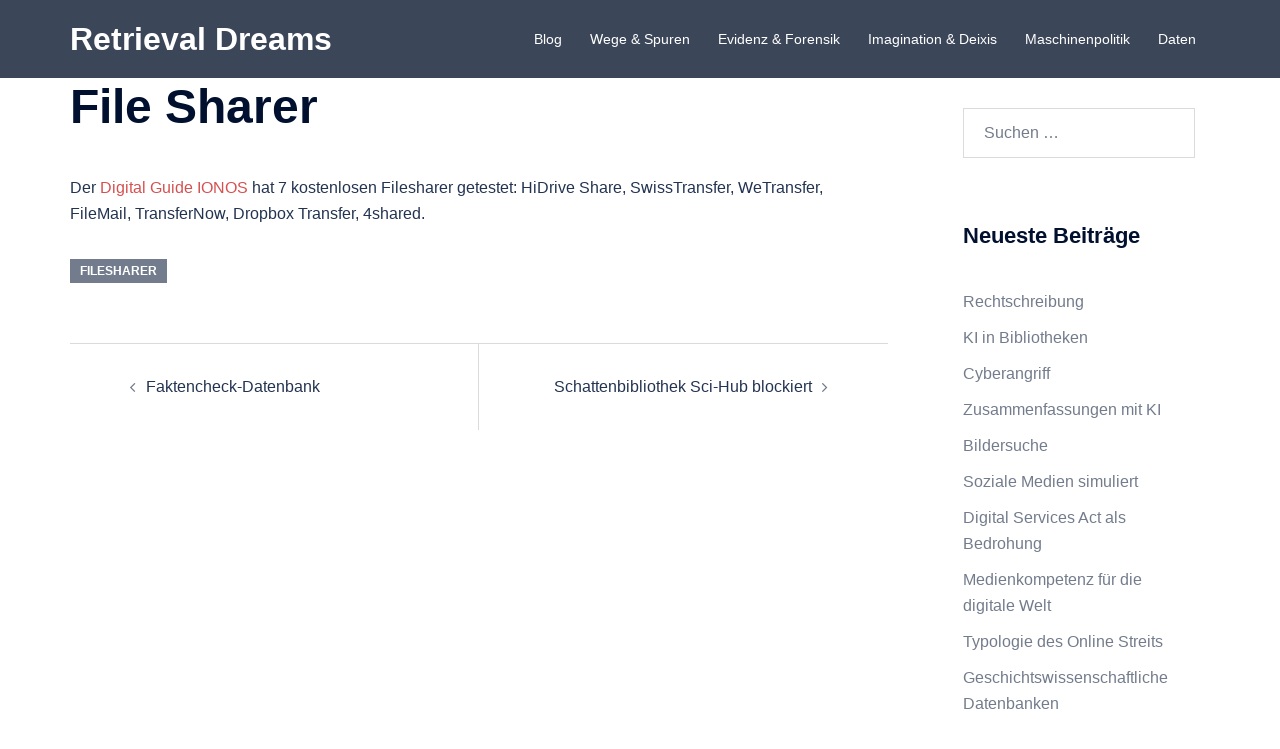

--- FILE ---
content_type: text/html; charset=UTF-8
request_url: http://www.retrievaldreams.de/blog/2024/04/03/file-sharer/
body_size: 13351
content:
<!DOCTYPE html>
<html lang="de">
<head>
<meta charset="UTF-8">
<meta name="viewport" content="width=device-width, initial-scale=1">
<link rel="profile" href="http://gmpg.org/xfn/11">
<link rel="pingback" href="http://www.retrievaldreams.de/xmlrpc.php">

<title>File Sharer &#8211; Retrieval Dreams</title>
<meta name='robots' content='max-image-preview:large' />
<link rel="alternate" type="application/rss+xml" title="Retrieval Dreams &raquo; Feed" href="http://www.retrievaldreams.de/feed/" />
<link rel='stylesheet' id='colorboxstyle-css' href='http://www.retrievaldreams.de/wp-content/plugins/link-library/colorbox/colorbox.css?ver=6.5.7' type='text/css' media='all' />
<link rel='stylesheet' id='sydney-bootstrap-css' href='http://www.retrievaldreams.de/wp-content/themes/sydney/css/bootstrap/bootstrap.min.css?ver=1' type='text/css' media='all' />
<link rel='stylesheet' id='wp-block-library-css' href='http://www.retrievaldreams.de/wp-includes/css/dist/block-library/style.min.css?ver=6.5.7' type='text/css' media='all' />
<style id='classic-theme-styles-inline-css' type='text/css'>
/*! This file is auto-generated */
.wp-block-button__link{color:#fff;background-color:#32373c;border-radius:9999px;box-shadow:none;text-decoration:none;padding:calc(.667em + 2px) calc(1.333em + 2px);font-size:1.125em}.wp-block-file__button{background:#32373c;color:#fff;text-decoration:none}
</style>
<style id='global-styles-inline-css' type='text/css'>
body{--wp--preset--color--black: #000000;--wp--preset--color--cyan-bluish-gray: #abb8c3;--wp--preset--color--white: #ffffff;--wp--preset--color--pale-pink: #f78da7;--wp--preset--color--vivid-red: #cf2e2e;--wp--preset--color--luminous-vivid-orange: #ff6900;--wp--preset--color--luminous-vivid-amber: #fcb900;--wp--preset--color--light-green-cyan: #7bdcb5;--wp--preset--color--vivid-green-cyan: #00d084;--wp--preset--color--pale-cyan-blue: #8ed1fc;--wp--preset--color--vivid-cyan-blue: #0693e3;--wp--preset--color--vivid-purple: #9b51e0;--wp--preset--gradient--vivid-cyan-blue-to-vivid-purple: linear-gradient(135deg,rgba(6,147,227,1) 0%,rgb(155,81,224) 100%);--wp--preset--gradient--light-green-cyan-to-vivid-green-cyan: linear-gradient(135deg,rgb(122,220,180) 0%,rgb(0,208,130) 100%);--wp--preset--gradient--luminous-vivid-amber-to-luminous-vivid-orange: linear-gradient(135deg,rgba(252,185,0,1) 0%,rgba(255,105,0,1) 100%);--wp--preset--gradient--luminous-vivid-orange-to-vivid-red: linear-gradient(135deg,rgba(255,105,0,1) 0%,rgb(207,46,46) 100%);--wp--preset--gradient--very-light-gray-to-cyan-bluish-gray: linear-gradient(135deg,rgb(238,238,238) 0%,rgb(169,184,195) 100%);--wp--preset--gradient--cool-to-warm-spectrum: linear-gradient(135deg,rgb(74,234,220) 0%,rgb(151,120,209) 20%,rgb(207,42,186) 40%,rgb(238,44,130) 60%,rgb(251,105,98) 80%,rgb(254,248,76) 100%);--wp--preset--gradient--blush-light-purple: linear-gradient(135deg,rgb(255,206,236) 0%,rgb(152,150,240) 100%);--wp--preset--gradient--blush-bordeaux: linear-gradient(135deg,rgb(254,205,165) 0%,rgb(254,45,45) 50%,rgb(107,0,62) 100%);--wp--preset--gradient--luminous-dusk: linear-gradient(135deg,rgb(255,203,112) 0%,rgb(199,81,192) 50%,rgb(65,88,208) 100%);--wp--preset--gradient--pale-ocean: linear-gradient(135deg,rgb(255,245,203) 0%,rgb(182,227,212) 50%,rgb(51,167,181) 100%);--wp--preset--gradient--electric-grass: linear-gradient(135deg,rgb(202,248,128) 0%,rgb(113,206,126) 100%);--wp--preset--gradient--midnight: linear-gradient(135deg,rgb(2,3,129) 0%,rgb(40,116,252) 100%);--wp--preset--font-size--small: 13px;--wp--preset--font-size--medium: 20px;--wp--preset--font-size--large: 36px;--wp--preset--font-size--x-large: 42px;--wp--preset--spacing--20: 0.44rem;--wp--preset--spacing--30: 0.67rem;--wp--preset--spacing--40: 1rem;--wp--preset--spacing--50: 1.5rem;--wp--preset--spacing--60: 2.25rem;--wp--preset--spacing--70: 3.38rem;--wp--preset--spacing--80: 5.06rem;--wp--preset--shadow--natural: 6px 6px 9px rgba(0, 0, 0, 0.2);--wp--preset--shadow--deep: 12px 12px 50px rgba(0, 0, 0, 0.4);--wp--preset--shadow--sharp: 6px 6px 0px rgba(0, 0, 0, 0.2);--wp--preset--shadow--outlined: 6px 6px 0px -3px rgba(255, 255, 255, 1), 6px 6px rgba(0, 0, 0, 1);--wp--preset--shadow--crisp: 6px 6px 0px rgba(0, 0, 0, 1);}:where(.is-layout-flex){gap: 0.5em;}:where(.is-layout-grid){gap: 0.5em;}body .is-layout-flex{display: flex;}body .is-layout-flex{flex-wrap: wrap;align-items: center;}body .is-layout-flex > *{margin: 0;}body .is-layout-grid{display: grid;}body .is-layout-grid > *{margin: 0;}:where(.wp-block-columns.is-layout-flex){gap: 2em;}:where(.wp-block-columns.is-layout-grid){gap: 2em;}:where(.wp-block-post-template.is-layout-flex){gap: 1.25em;}:where(.wp-block-post-template.is-layout-grid){gap: 1.25em;}.has-black-color{color: var(--wp--preset--color--black) !important;}.has-cyan-bluish-gray-color{color: var(--wp--preset--color--cyan-bluish-gray) !important;}.has-white-color{color: var(--wp--preset--color--white) !important;}.has-pale-pink-color{color: var(--wp--preset--color--pale-pink) !important;}.has-vivid-red-color{color: var(--wp--preset--color--vivid-red) !important;}.has-luminous-vivid-orange-color{color: var(--wp--preset--color--luminous-vivid-orange) !important;}.has-luminous-vivid-amber-color{color: var(--wp--preset--color--luminous-vivid-amber) !important;}.has-light-green-cyan-color{color: var(--wp--preset--color--light-green-cyan) !important;}.has-vivid-green-cyan-color{color: var(--wp--preset--color--vivid-green-cyan) !important;}.has-pale-cyan-blue-color{color: var(--wp--preset--color--pale-cyan-blue) !important;}.has-vivid-cyan-blue-color{color: var(--wp--preset--color--vivid-cyan-blue) !important;}.has-vivid-purple-color{color: var(--wp--preset--color--vivid-purple) !important;}.has-black-background-color{background-color: var(--wp--preset--color--black) !important;}.has-cyan-bluish-gray-background-color{background-color: var(--wp--preset--color--cyan-bluish-gray) !important;}.has-white-background-color{background-color: var(--wp--preset--color--white) !important;}.has-pale-pink-background-color{background-color: var(--wp--preset--color--pale-pink) !important;}.has-vivid-red-background-color{background-color: var(--wp--preset--color--vivid-red) !important;}.has-luminous-vivid-orange-background-color{background-color: var(--wp--preset--color--luminous-vivid-orange) !important;}.has-luminous-vivid-amber-background-color{background-color: var(--wp--preset--color--luminous-vivid-amber) !important;}.has-light-green-cyan-background-color{background-color: var(--wp--preset--color--light-green-cyan) !important;}.has-vivid-green-cyan-background-color{background-color: var(--wp--preset--color--vivid-green-cyan) !important;}.has-pale-cyan-blue-background-color{background-color: var(--wp--preset--color--pale-cyan-blue) !important;}.has-vivid-cyan-blue-background-color{background-color: var(--wp--preset--color--vivid-cyan-blue) !important;}.has-vivid-purple-background-color{background-color: var(--wp--preset--color--vivid-purple) !important;}.has-black-border-color{border-color: var(--wp--preset--color--black) !important;}.has-cyan-bluish-gray-border-color{border-color: var(--wp--preset--color--cyan-bluish-gray) !important;}.has-white-border-color{border-color: var(--wp--preset--color--white) !important;}.has-pale-pink-border-color{border-color: var(--wp--preset--color--pale-pink) !important;}.has-vivid-red-border-color{border-color: var(--wp--preset--color--vivid-red) !important;}.has-luminous-vivid-orange-border-color{border-color: var(--wp--preset--color--luminous-vivid-orange) !important;}.has-luminous-vivid-amber-border-color{border-color: var(--wp--preset--color--luminous-vivid-amber) !important;}.has-light-green-cyan-border-color{border-color: var(--wp--preset--color--light-green-cyan) !important;}.has-vivid-green-cyan-border-color{border-color: var(--wp--preset--color--vivid-green-cyan) !important;}.has-pale-cyan-blue-border-color{border-color: var(--wp--preset--color--pale-cyan-blue) !important;}.has-vivid-cyan-blue-border-color{border-color: var(--wp--preset--color--vivid-cyan-blue) !important;}.has-vivid-purple-border-color{border-color: var(--wp--preset--color--vivid-purple) !important;}.has-vivid-cyan-blue-to-vivid-purple-gradient-background{background: var(--wp--preset--gradient--vivid-cyan-blue-to-vivid-purple) !important;}.has-light-green-cyan-to-vivid-green-cyan-gradient-background{background: var(--wp--preset--gradient--light-green-cyan-to-vivid-green-cyan) !important;}.has-luminous-vivid-amber-to-luminous-vivid-orange-gradient-background{background: var(--wp--preset--gradient--luminous-vivid-amber-to-luminous-vivid-orange) !important;}.has-luminous-vivid-orange-to-vivid-red-gradient-background{background: var(--wp--preset--gradient--luminous-vivid-orange-to-vivid-red) !important;}.has-very-light-gray-to-cyan-bluish-gray-gradient-background{background: var(--wp--preset--gradient--very-light-gray-to-cyan-bluish-gray) !important;}.has-cool-to-warm-spectrum-gradient-background{background: var(--wp--preset--gradient--cool-to-warm-spectrum) !important;}.has-blush-light-purple-gradient-background{background: var(--wp--preset--gradient--blush-light-purple) !important;}.has-blush-bordeaux-gradient-background{background: var(--wp--preset--gradient--blush-bordeaux) !important;}.has-luminous-dusk-gradient-background{background: var(--wp--preset--gradient--luminous-dusk) !important;}.has-pale-ocean-gradient-background{background: var(--wp--preset--gradient--pale-ocean) !important;}.has-electric-grass-gradient-background{background: var(--wp--preset--gradient--electric-grass) !important;}.has-midnight-gradient-background{background: var(--wp--preset--gradient--midnight) !important;}.has-small-font-size{font-size: var(--wp--preset--font-size--small) !important;}.has-medium-font-size{font-size: var(--wp--preset--font-size--medium) !important;}.has-large-font-size{font-size: var(--wp--preset--font-size--large) !important;}.has-x-large-font-size{font-size: var(--wp--preset--font-size--x-large) !important;}
.wp-block-navigation a:where(:not(.wp-element-button)){color: inherit;}
:where(.wp-block-post-template.is-layout-flex){gap: 1.25em;}:where(.wp-block-post-template.is-layout-grid){gap: 1.25em;}
:where(.wp-block-columns.is-layout-flex){gap: 2em;}:where(.wp-block-columns.is-layout-grid){gap: 2em;}
.wp-block-pullquote{font-size: 1.5em;line-height: 1.6;}
</style>
<link rel='stylesheet' id='thumbs_rating_styles-css' href='http://www.retrievaldreams.de/wp-content/plugins/link-library/upvote-downvote/css/style.css?ver=1.0.0' type='text/css' media='all' />
<link rel='stylesheet' id='sydney-style-css' href='http://www.retrievaldreams.de/wp-content/themes/sydney/style.css?ver=20230821' type='text/css' media='all' />
<!--[if lte IE 9]>
<link rel='stylesheet' id='sydney-ie9-css' href='http://www.retrievaldreams.de/wp-content/themes/sydney/css/ie9.css?ver=6.5.7' type='text/css' media='all' />
<![endif]-->
<link rel='stylesheet' id='sydney-siteorigin-css' href='http://www.retrievaldreams.de/wp-content/themes/sydney/css/components/siteorigin.min.css?ver=20220824' type='text/css' media='all' />
<link rel='stylesheet' id='sydney-font-awesome-css' href='http://www.retrievaldreams.de/wp-content/themes/sydney/fonts/font-awesome.min.css?ver=6.5.7' type='text/css' media='all' />
<link rel='stylesheet' id='sydney-style-min-css' href='http://www.retrievaldreams.de/wp-content/themes/sydney/css/styles.min.css?ver=20231017' type='text/css' media='all' />
<style id='sydney-style-min-inline-css' type='text/css'>
.site-header{background-color:rgba(38,50,70,0.9);}.woocommerce ul.products li.product{text-align:center;}html{scroll-behavior:smooth;}.header-image{background-size:contain;}.header-image{height:0;}:root{--sydney-global-color-1:#d65050;--sydney-global-color-2:#b73d3d;--sydney-global-color-3:#233452;--sydney-global-color-4:#00102E;--sydney-global-color-5:#737C8C;--sydney-global-color-6:#00102E;--sydney-global-color-7:#F4F5F7;--sydney-global-color-8:#dbdbdb;--sydney-global-color-9:#ffffff;}.llms-student-dashboard .llms-button-secondary:hover,.llms-button-action:hover,.read-more-gt,.widget-area .widget_fp_social a,#mainnav ul li a:hover,.sydney_contact_info_widget span,.roll-team .team-content .name,.roll-team .team-item .team-pop .team-social li:hover a,.roll-infomation li.address:before,.roll-infomation li.phone:before,.roll-infomation li.email:before,.roll-testimonials .name,.roll-button.border,.roll-button:hover,.roll-icon-list .icon i,.roll-icon-list .content h3 a:hover,.roll-icon-box.white .content h3 a,.roll-icon-box .icon i,.roll-icon-box .content h3 a:hover,.switcher-container .switcher-icon a:focus,.go-top:hover,.hentry .meta-post a:hover,#mainnav > ul > li > a.active,#mainnav > ul > li > a:hover,button:hover,input[type="button"]:hover,input[type="reset"]:hover,input[type="submit"]:hover,.text-color,.social-menu-widget a,.social-menu-widget a:hover,.archive .team-social li a,a,h1 a,h2 a,h3 a,h4 a,h5 a,h6 a,.classic-alt .meta-post a,.single .hentry .meta-post a,.content-area.modern .hentry .meta-post span:before,.content-area.modern .post-cat{color:var(--sydney-global-color-1)}.llms-student-dashboard .llms-button-secondary,.llms-button-action,.woocommerce #respond input#submit,.woocommerce a.button,.woocommerce button.button,.woocommerce input.button,.project-filter li a.active,.project-filter li a:hover,.preloader .pre-bounce1,.preloader .pre-bounce2,.roll-team .team-item .team-pop,.roll-progress .progress-animate,.roll-socials li a:hover,.roll-project .project-item .project-pop,.roll-project .project-filter li.active,.roll-project .project-filter li:hover,.roll-button.light:hover,.roll-button.border:hover,.roll-button,.roll-icon-box.white .icon,.owl-theme .owl-controls .owl-page.active span,.owl-theme .owl-controls.clickable .owl-page:hover span,.go-top,.bottom .socials li:hover a,.sidebar .widget:before,.blog-pagination ul li.active,.blog-pagination ul li:hover a,.content-area .hentry:after,.text-slider .maintitle:after,.error-wrap #search-submit:hover,#mainnav .sub-menu li:hover > a,#mainnav ul li ul:after,button,input[type="button"],input[type="reset"],input[type="submit"],.panel-grid-cell .widget-title:after,.cart-amount{background-color:var(--sydney-global-color-1)}.llms-student-dashboard .llms-button-secondary,.llms-student-dashboard .llms-button-secondary:hover,.llms-button-action,.llms-button-action:hover,.roll-socials li a:hover,.roll-socials li a,.roll-button.light:hover,.roll-button.border,.roll-button,.roll-icon-list .icon,.roll-icon-box .icon,.owl-theme .owl-controls .owl-page span,.comment .comment-detail,.widget-tags .tag-list a:hover,.blog-pagination ul li,.error-wrap #search-submit:hover,textarea:focus,input[type="text"]:focus,input[type="password"]:focus,input[type="datetime"]:focus,input[type="datetime-local"]:focus,input[type="date"]:focus,input[type="month"]:focus,input[type="time"]:focus,input[type="week"]:focus,input[type="number"]:focus,input[type="email"]:focus,input[type="url"]:focus,input[type="search"]:focus,input[type="tel"]:focus,input[type="color"]:focus,button,input[type="button"],input[type="reset"],input[type="submit"],.archive .team-social li a{border-color:var(--sydney-global-color-1)}.sydney_contact_info_widget span{fill:var(--sydney-global-color-1);}.go-top:hover svg{stroke:var(--sydney-global-color-1);}.site-header.float-header{background-color:rgba(0,0,0,0.9);}@media only screen and (max-width:1024px){.site-header{background-color:#000000;}}#mainnav ul li a,#mainnav ul li::before{color:#ffffff}#mainnav .sub-menu li a{color:#ffffff}#mainnav .sub-menu li a{background:#1c1c1c}.text-slider .maintitle,.text-slider .subtitle{color:#ffffff}body{color:}#secondary{background-color:#ffffff}#secondary,#secondary a{color:#737C8C}.btn-menu .sydney-svg-icon{fill:#ffffff}#mainnav ul li a:hover,.main-header #mainnav .menu > li > a:hover{color:#1e73be}.overlay{background-color:#000000}.page-wrap{padding-top:0;}.page-wrap{padding-bottom:100px;}.slide-inner{display:none;}.slide-inner.text-slider-stopped{display:block;}@media only screen and (max-width:1025px){.mobile-slide{display:block;}.slide-item{background-image:none !important;}.header-slider{}.slide-item{height:auto !important;}.slide-inner{min-height:initial;}}.go-top.show{border-radius:2px;bottom:10px;}.go-top.position-right{right:20px;}.go-top.position-left{left:20px;}.go-top{background-color:;}.go-top:hover{background-color:;}.go-top{color:;}.go-top svg{stroke:;}.go-top:hover{color:;}.go-top:hover svg{stroke:;}.go-top .sydney-svg-icon,.go-top .sydney-svg-icon svg{width:16px;height:16px;}.go-top{padding:15px;}.site-info{border-top:0;}.footer-widgets-grid{gap:30px;}@media (min-width:992px){.footer-widgets-grid{padding-top:95px;padding-bottom:95px;}}@media (min-width:576px) and (max-width:991px){.footer-widgets-grid{padding-top:60px;padding-bottom:60px;}}@media (max-width:575px){.footer-widgets-grid{padding-top:60px;padding-bottom:60px;}}@media (min-width:992px){.sidebar-column .widget .widget-title{font-size:22px;}}@media (min-width:576px) and (max-width:991px){.sidebar-column .widget .widget-title{font-size:22px;}}@media (max-width:575px){.sidebar-column .widget .widget-title{font-size:22px;}}@media (min-width:992px){.footer-widgets{font-size:16px;}}@media (min-width:576px) and (max-width:991px){.footer-widgets{font-size:16px;}}@media (max-width:575px){.footer-widgets{font-size:16px;}}.footer-widgets{background-color:;}.sidebar-column .widget .widget-title{color:;}.sidebar-column .widget h1,.sidebar-column .widget h2,.sidebar-column .widget h3,.sidebar-column .widget h4,.sidebar-column .widget h5,.sidebar-column .widget h6{color:;}.sidebar-column .widget{color:;}.sidebar-column .widget a{color:;}.sidebar-column .widget a:hover{color:;}.site-footer{background-color:;}.site-info,.site-info a{color:;}.site-info .sydney-svg-icon svg{fill:;}.site-info{padding-top:20px;padding-bottom:20px;}@media (min-width:992px){button,.roll-button,a.button,.wp-block-button__link,input[type="button"],input[type="reset"],input[type="submit"]{padding-top:12px;padding-bottom:12px;}}@media (min-width:576px) and (max-width:991px){button,.roll-button,a.button,.wp-block-button__link,input[type="button"],input[type="reset"],input[type="submit"]{padding-top:12px;padding-bottom:12px;}}@media (max-width:575px){button,.roll-button,a.button,.wp-block-button__link,input[type="button"],input[type="reset"],input[type="submit"]{padding-top:12px;padding-bottom:12px;}}@media (min-width:992px){button,.roll-button,a.button,.wp-block-button__link,input[type="button"],input[type="reset"],input[type="submit"]{padding-left:35px;padding-right:35px;}}@media (min-width:576px) and (max-width:991px){button,.roll-button,a.button,.wp-block-button__link,input[type="button"],input[type="reset"],input[type="submit"]{padding-left:35px;padding-right:35px;}}@media (max-width:575px){button,.roll-button,a.button,.wp-block-button__link,input[type="button"],input[type="reset"],input[type="submit"]{padding-left:35px;padding-right:35px;}}button,.roll-button,a.button,.wp-block-button__link,input[type="button"],input[type="reset"],input[type="submit"]{border-radius:0;}@media (min-width:992px){button,.roll-button,a.button,.wp-block-button__link,input[type="button"],input[type="reset"],input[type="submit"]{font-size:14px;}}@media (min-width:576px) and (max-width:991px){button,.roll-button,a.button,.wp-block-button__link,input[type="button"],input[type="reset"],input[type="submit"]{font-size:14px;}}@media (max-width:575px){button,.roll-button,a.button,.wp-block-button__link,input[type="button"],input[type="reset"],input[type="submit"]{font-size:14px;}}button,.roll-button,a.button,.wp-block-button__link,input[type="button"],input[type="reset"],input[type="submit"]{text-transform:uppercase;}button,div.wpforms-container-full .wpforms-form input[type=submit],div.wpforms-container-full .wpforms-form button[type=submit],div.wpforms-container-full .wpforms-form .wpforms-page-button,.roll-button,a.button,.wp-block-button__link,input[type="button"],input[type="reset"],input[type="submit"]{background-color:;}button:hover,div.wpforms-container-full .wpforms-form input[type=submit]:hover,div.wpforms-container-full .wpforms-form button[type=submit]:hover,div.wpforms-container-full .wpforms-form .wpforms-page-button:hover,.roll-button:hover,a.button:hover,.wp-block-button__link:hover,input[type="button"]:hover,input[type="reset"]:hover,input[type="submit"]:hover{background-color:;}button,div.wpforms-container-full .wpforms-form input[type=submit],div.wpforms-container-full .wpforms-form button[type=submit],div.wpforms-container-full .wpforms-form .wpforms-page-button,.checkout-button.button,a.button,.wp-block-button__link,input[type="button"],input[type="reset"],input[type="submit"]{color:;}button:hover,div.wpforms-container-full .wpforms-form input[type=submit]:hover,div.wpforms-container-full .wpforms-form button[type=submit]:hover,div.wpforms-container-full .wpforms-form .wpforms-page-button:hover,.roll-button:hover,a.button:hover,.wp-block-button__link:hover,input[type="button"]:hover,input[type="reset"]:hover,input[type="submit"]:hover{color:;}.is-style-outline .wp-block-button__link,div.wpforms-container-full .wpforms-form input[type=submit],div.wpforms-container-full .wpforms-form button[type=submit],div.wpforms-container-full .wpforms-form .wpforms-page-button,.roll-button,.wp-block-button__link.is-style-outline,button,a.button,.wp-block-button__link,input[type="button"],input[type="reset"],input[type="submit"]{border-color:;}button:hover,div.wpforms-container-full .wpforms-form input[type=submit]:hover,div.wpforms-container-full .wpforms-form button[type=submit]:hover,div.wpforms-container-full .wpforms-form .wpforms-page-button:hover,.roll-button:hover,a.button:hover,.wp-block-button__link:hover,input[type="button"]:hover,input[type="reset"]:hover,input[type="submit"]:hover{border-color:;}.posts-layout .list-image{width:30%;}.posts-layout .list-content{width:70%;}.content-area:not(.layout4):not(.layout6) .posts-layout .entry-thumb{margin:0 0 24px 0;}.layout4 .entry-thumb,.layout6 .entry-thumb{margin:0 24px 0 0;}.layout6 article:nth-of-type(even) .list-image .entry-thumb{margin:0 0 0 24px;}.posts-layout .entry-header{margin-bottom:24px;}.posts-layout .entry-meta.below-excerpt{margin:15px 0 0;}.posts-layout .entry-meta.above-title{margin:0 0 15px;}.single .entry-header .entry-title{color:;}.single .entry-header .entry-meta,.single .entry-header .entry-meta a{color:;}@media (min-width:992px){.single .entry-meta{font-size:12px;}}@media (min-width:576px) and (max-width:991px){.single .entry-meta{font-size:12px;}}@media (max-width:575px){.single .entry-meta{font-size:12px;}}@media (min-width:992px){.single .entry-header .entry-title{font-size:48px;}}@media (min-width:576px) and (max-width:991px){.single .entry-header .entry-title{font-size:32px;}}@media (max-width:575px){.single .entry-header .entry-title{font-size:32px;}}.posts-layout .entry-post{color:#233452;}.posts-layout .entry-title a{color:#00102E;}.posts-layout .author,.posts-layout .entry-meta a{color:#737C8C;}@media (min-width:992px){.posts-layout .entry-post{font-size:16px;}}@media (min-width:576px) and (max-width:991px){.posts-layout .entry-post{font-size:16px;}}@media (max-width:575px){.posts-layout .entry-post{font-size:16px;}}@media (min-width:992px){.posts-layout .entry-meta{font-size:12px;}}@media (min-width:576px) and (max-width:991px){.posts-layout .entry-meta{font-size:12px;}}@media (max-width:575px){.posts-layout .entry-meta{font-size:12px;}}@media (min-width:992px){.posts-layout .entry-title{font-size:32px;}}@media (min-width:576px) and (max-width:991px){.posts-layout .entry-title{font-size:32px;}}@media (max-width:575px){.posts-layout .entry-title{font-size:32px;}}.single .entry-header{margin-bottom:40px;}.single .entry-thumb{margin-bottom:40px;}.single .entry-meta-above{margin-bottom:24px;}.single .entry-meta-below{margin-top:24px;}@media (min-width:992px){.custom-logo-link img{max-width:180px;}}@media (min-width:576px) and (max-width:991px){.custom-logo-link img{max-width:100px;}}@media (max-width:575px){.custom-logo-link img{max-width:100px;}}.main-header,.bottom-header-row{border-bottom:0 solid rgba(255,255,255,0.1);}.header_layout_3,.header_layout_4,.header_layout_5{border-bottom:1px solid rgba(255,255,255,0.1);}.main-header,.header-search-form{background-color:;}.main-header.sticky-active{background-color:;}.main-header .site-title a,.main-header .site-description,.main-header #mainnav .menu > li > a,#mainnav .nav-menu > li > a,.main-header .header-contact a{color:;}.main-header .sydney-svg-icon svg,.main-header .dropdown-symbol .sydney-svg-icon svg{fill:;}.sticky-active .main-header .site-title a,.sticky-active .main-header .site-description,.sticky-active .main-header #mainnav .menu > li > a,.sticky-active .main-header .header-contact a,.sticky-active .main-header .logout-link,.sticky-active .main-header .html-item,.sticky-active .main-header .sydney-login-toggle{color:;}.sticky-active .main-header .sydney-svg-icon svg,.sticky-active .main-header .dropdown-symbol .sydney-svg-icon svg{fill:;}.bottom-header-row{background-color:;}.bottom-header-row,.bottom-header-row .header-contact a,.bottom-header-row #mainnav .menu > li > a{color:;}.bottom-header-row #mainnav .menu > li > a:hover{color:;}.bottom-header-row .header-item svg,.dropdown-symbol .sydney-svg-icon svg{fill:;}.main-header .main-header-inner,.main-header .top-header-row{padding-top:15px;padding-bottom:15px;}.bottom-header-inner{padding-top:15px;padding-bottom:15px;}.bottom-header-row #mainnav ul ul li,.main-header #mainnav ul ul li{background-color:;}.bottom-header-row #mainnav ul ul li a,.bottom-header-row #mainnav ul ul li:hover a,.main-header #mainnav ul ul li:hover a,.main-header #mainnav ul ul li a{color:;}.bottom-header-row #mainnav ul ul li svg,.main-header #mainnav ul ul li svg{fill:;}#mainnav .sub-menu li:hover>a,.main-header #mainnav ul ul li:hover>a{color:;}.main-header-cart .count-number{color:;}.main-header-cart .widget_shopping_cart .widgettitle:after,.main-header-cart .widget_shopping_cart .woocommerce-mini-cart__buttons:before{background-color:rgba(33,33,33,0.9);}.sydney-offcanvas-menu .mainnav ul li{text-align:left;}.sydney-offcanvas-menu .mainnav a{padding:10px 0;}#masthead-mobile{background-color:;}#masthead-mobile .site-description,#masthead-mobile a:not(.button){color:;}#masthead-mobile svg{fill:;}.mobile-header{padding-top:15px;padding-bottom:15px;}.sydney-offcanvas-menu{background-color:;}.sydney-offcanvas-menu,.sydney-offcanvas-menu #mainnav a:not(.button),.sydney-offcanvas-menu a:not(.button){color:;}.sydney-offcanvas-menu svg,.sydney-offcanvas-menu .dropdown-symbol .sydney-svg-icon svg{fill:;}@media (min-width:992px){.site-logo{max-height:100px;}}@media (min-width:576px) and (max-width:991px){.site-logo{max-height:100px;}}@media (max-width:575px){.site-logo{max-height:100px;}}.site-title a,.site-title a:visited,.main-header .site-title a,.main-header .site-title a:visited{color:}.site-description,.main-header .site-description{color:}@media (min-width:992px){.site-title{font-size:32px;}}@media (min-width:576px) and (max-width:991px){.site-title{font-size:24px;}}@media (max-width:575px){.site-title{font-size:20px;}}@media (min-width:992px){.site-description{font-size:16px;}}@media (min-width:576px) and (max-width:991px){.site-description{font-size:16px;}}@media (max-width:575px){.site-description{font-size:16px;}}h1,h2,h3,h4,h5,h6,.site-title{text-decoration:;text-transform:;font-style:;line-height:1.2;letter-spacing:px;}@media (min-width:992px){h1:not(.site-title){font-size:52px;}}@media (min-width:576px) and (max-width:991px){h1:not(.site-title){font-size:42px;}}@media (max-width:575px){h1:not(.site-title){font-size:32px;}}@media (min-width:992px){h2{font-size:42px;}}@media (min-width:576px) and (max-width:991px){h2{font-size:32px;}}@media (max-width:575px){h2{font-size:24px;}}@media (min-width:992px){h3{font-size:32px;}}@media (min-width:576px) and (max-width:991px){h3{font-size:24px;}}@media (max-width:575px){h3{font-size:20px;}}@media (min-width:992px){h4{font-size:24px;}}@media (min-width:576px) and (max-width:991px){h4{font-size:18px;}}@media (max-width:575px){h4{font-size:16px;}}@media (min-width:992px){h5{font-size:20px;}}@media (min-width:576px) and (max-width:991px){h5{font-size:16px;}}@media (max-width:575px){h5{font-size:16px;}}@media (min-width:992px){h6{font-size:18px;}}@media (min-width:576px) and (max-width:991px){h6{font-size:16px;}}@media (max-width:575px){h6{font-size:16px;}}p,.posts-layout .entry-post{text-decoration:}body,.posts-layout .entry-post{text-transform:;font-style:;line-height:1.68;letter-spacing:px;}@media (min-width:992px){body{font-size:16px;}}@media (min-width:576px) and (max-width:991px){body{font-size:16px;}}@media (max-width:575px){body{font-size:16px;}}@media (min-width:992px){.woocommerce div.product .product-gallery-summary .entry-title{font-size:32px;}}@media (min-width:576px) and (max-width:991px){.woocommerce div.product .product-gallery-summary .entry-title{font-size:32px;}}@media (max-width:575px){.woocommerce div.product .product-gallery-summary .entry-title{font-size:32px;}}@media (min-width:992px){.woocommerce div.product .product-gallery-summary .price .amount{font-size:24px;}}@media (min-width:576px) and (max-width:991px){.woocommerce div.product .product-gallery-summary .price .amount{font-size:24px;}}@media (max-width:575px){.woocommerce div.product .product-gallery-summary .price .amount{font-size:24px;}}.woocommerce ul.products li.product .col-md-7 > *,.woocommerce ul.products li.product .col-md-8 > *,.woocommerce ul.products li.product > *{margin-bottom:12px;}.wc-block-grid__product-onsale,span.onsale{border-radius:0;top:20px!important;left:20px!important;}.wc-block-grid__product-onsale,.products span.onsale{left:auto!important;right:20px;}.wc-block-grid__product-onsale,span.onsale{color:;}.wc-block-grid__product-onsale,span.onsale{background-color:;}ul.wc-block-grid__products li.wc-block-grid__product .wc-block-grid__product-title,ul.wc-block-grid__products li.wc-block-grid__product .woocommerce-loop-product__title,ul.wc-block-grid__products li.product .wc-block-grid__product-title,ul.wc-block-grid__products li.product .woocommerce-loop-product__title,ul.products li.wc-block-grid__product .wc-block-grid__product-title,ul.products li.wc-block-grid__product .woocommerce-loop-product__title,ul.products li.product .wc-block-grid__product-title,ul.products li.product .woocommerce-loop-product__title,ul.products li.product .woocommerce-loop-category__title,.woocommerce-loop-product__title .botiga-wc-loop-product__title{color:;}a.wc-forward:not(.checkout-button){color:;}a.wc-forward:not(.checkout-button):hover{color:;}.woocommerce-pagination li .page-numbers:hover{color:;}.woocommerce-sorting-wrapper{border-color:rgba(33,33,33,0.9);}ul.products li.product-category .woocommerce-loop-category__title{text-align:center;}ul.products li.product-category > a,ul.products li.product-category > a > img{border-radius:0;}.entry-content a:not(.button):not(.elementor-button-link):not(.wp-block-button__link){color:;}.entry-content a:not(.button):not(.elementor-button-link):not(.wp-block-button__link):hover{color:;}h1{color:;}h2{color:;}h3{color:;}h4{color:;}h5{color:;}h6{color:;}div.wpforms-container-full .wpforms-form input[type=date],div.wpforms-container-full .wpforms-form input[type=datetime],div.wpforms-container-full .wpforms-form input[type=datetime-local],div.wpforms-container-full .wpforms-form input[type=email],div.wpforms-container-full .wpforms-form input[type=month],div.wpforms-container-full .wpforms-form input[type=number],div.wpforms-container-full .wpforms-form input[type=password],div.wpforms-container-full .wpforms-form input[type=range],div.wpforms-container-full .wpforms-form input[type=search],div.wpforms-container-full .wpforms-form input[type=tel],div.wpforms-container-full .wpforms-form input[type=text],div.wpforms-container-full .wpforms-form input[type=time],div.wpforms-container-full .wpforms-form input[type=url],div.wpforms-container-full .wpforms-form input[type=week],div.wpforms-container-full .wpforms-form select,div.wpforms-container-full .wpforms-form textarea,input[type="text"],input[type="email"],input[type="url"],input[type="password"],input[type="search"],input[type="number"],input[type="tel"],input[type="range"],input[type="date"],input[type="month"],input[type="week"],input[type="time"],input[type="datetime"],input[type="datetime-local"],input[type="color"],textarea,select,.woocommerce .select2-container .select2-selection--single,.woocommerce-page .select2-container .select2-selection--single,input[type="text"]:focus,input[type="email"]:focus,input[type="url"]:focus,input[type="password"]:focus,input[type="search"]:focus,input[type="number"]:focus,input[type="tel"]:focus,input[type="range"]:focus,input[type="date"]:focus,input[type="month"]:focus,input[type="week"]:focus,input[type="time"]:focus,input[type="datetime"]:focus,input[type="datetime-local"]:focus,input[type="color"]:focus,textarea:focus,select:focus,.woocommerce .select2-container .select2-selection--single:focus,.woocommerce-page .select2-container .select2-selection--single:focus,.select2-container--default .select2-selection--single .select2-selection__rendered,.wp-block-search .wp-block-search__input,.wp-block-search .wp-block-search__input:focus{color:;}div.wpforms-container-full .wpforms-form input[type=date],div.wpforms-container-full .wpforms-form input[type=datetime],div.wpforms-container-full .wpforms-form input[type=datetime-local],div.wpforms-container-full .wpforms-form input[type=email],div.wpforms-container-full .wpforms-form input[type=month],div.wpforms-container-full .wpforms-form input[type=number],div.wpforms-container-full .wpforms-form input[type=password],div.wpforms-container-full .wpforms-form input[type=range],div.wpforms-container-full .wpforms-form input[type=search],div.wpforms-container-full .wpforms-form input[type=tel],div.wpforms-container-full .wpforms-form input[type=text],div.wpforms-container-full .wpforms-form input[type=time],div.wpforms-container-full .wpforms-form input[type=url],div.wpforms-container-full .wpforms-form input[type=week],div.wpforms-container-full .wpforms-form select,div.wpforms-container-full .wpforms-form textarea,input[type="text"],input[type="email"],input[type="url"],input[type="password"],input[type="search"],input[type="number"],input[type="tel"],input[type="range"],input[type="date"],input[type="month"],input[type="week"],input[type="time"],input[type="datetime"],input[type="datetime-local"],input[type="color"],textarea,select,.woocommerce .select2-container .select2-selection--single,.woocommerce-page .select2-container .select2-selection--single,.woocommerce-cart .woocommerce-cart-form .actions .coupon input[type="text"]{background-color:;}div.wpforms-container-full .wpforms-form input[type=date],div.wpforms-container-full .wpforms-form input[type=datetime],div.wpforms-container-full .wpforms-form input[type=datetime-local],div.wpforms-container-full .wpforms-form input[type=email],div.wpforms-container-full .wpforms-form input[type=month],div.wpforms-container-full .wpforms-form input[type=number],div.wpforms-container-full .wpforms-form input[type=password],div.wpforms-container-full .wpforms-form input[type=range],div.wpforms-container-full .wpforms-form input[type=search],div.wpforms-container-full .wpforms-form input[type=tel],div.wpforms-container-full .wpforms-form input[type=text],div.wpforms-container-full .wpforms-form input[type=time],div.wpforms-container-full .wpforms-form input[type=url],div.wpforms-container-full .wpforms-form input[type=week],div.wpforms-container-full .wpforms-form select,div.wpforms-container-full .wpforms-form textarea,input[type="text"],input[type="email"],input[type="url"],input[type="password"],input[type="search"],input[type="number"],input[type="tel"],input[type="range"],input[type="date"],input[type="month"],input[type="week"],input[type="time"],input[type="datetime"],input[type="datetime-local"],input[type="color"],textarea,select,.woocommerce .select2-container .select2-selection--single,.woocommerce-page .select2-container .select2-selection--single,.woocommerce-account fieldset,.woocommerce-account .woocommerce-form-login,.woocommerce-account .woocommerce-form-register,.woocommerce-cart .woocommerce-cart-form .actions .coupon input[type="text"],.wp-block-search .wp-block-search__input{border-color:;}input::placeholder{color:;opacity:1;}input:-ms-input-placeholder{color:;}input::-ms-input-placeholder{color:;}
</style>
<style id='akismet-widget-style-inline-css' type='text/css'>

			.a-stats {
				--akismet-color-mid-green: #357b49;
				--akismet-color-white: #fff;
				--akismet-color-light-grey: #f6f7f7;

				max-width: 350px;
				width: auto;
			}

			.a-stats * {
				all: unset;
				box-sizing: border-box;
			}

			.a-stats strong {
				font-weight: 600;
			}

			.a-stats a.a-stats__link,
			.a-stats a.a-stats__link:visited,
			.a-stats a.a-stats__link:active {
				background: var(--akismet-color-mid-green);
				border: none;
				box-shadow: none;
				border-radius: 8px;
				color: var(--akismet-color-white);
				cursor: pointer;
				display: block;
				font-family: -apple-system, BlinkMacSystemFont, 'Segoe UI', 'Roboto', 'Oxygen-Sans', 'Ubuntu', 'Cantarell', 'Helvetica Neue', sans-serif;
				font-weight: 500;
				padding: 12px;
				text-align: center;
				text-decoration: none;
				transition: all 0.2s ease;
			}

			/* Extra specificity to deal with TwentyTwentyOne focus style */
			.widget .a-stats a.a-stats__link:focus {
				background: var(--akismet-color-mid-green);
				color: var(--akismet-color-white);
				text-decoration: none;
			}

			.a-stats a.a-stats__link:hover {
				filter: brightness(110%);
				box-shadow: 0 4px 12px rgba(0, 0, 0, 0.06), 0 0 2px rgba(0, 0, 0, 0.16);
			}

			.a-stats .count {
				color: var(--akismet-color-white);
				display: block;
				font-size: 1.5em;
				line-height: 1.4;
				padding: 0 13px;
				white-space: nowrap;
			}
		
</style>
<script type="text/javascript" src="http://www.retrievaldreams.de/wp-includes/js/jquery/jquery.min.js?ver=3.7.1" id="jquery-core-js"></script>
<script type="text/javascript" src="http://www.retrievaldreams.de/wp-includes/js/jquery/jquery-migrate.min.js?ver=3.4.1" id="jquery-migrate-js"></script>
<script type="text/javascript" src="http://www.retrievaldreams.de/wp-content/plugins/link-library/colorbox/jquery.colorbox-min.js?ver=1.3.9" id="colorbox-js"></script>
<script type="text/javascript" id="thumbs_rating_scripts-js-extra">
/* <![CDATA[ */
var thumbs_rating_ajax = {"ajax_url":"http:\/\/www.retrievaldreams.de\/wp-admin\/admin-ajax.php","nonce":"de8185a868"};
/* ]]> */
</script>
<script type="text/javascript" src="http://www.retrievaldreams.de/wp-content/plugins/link-library/upvote-downvote/js/general.js?ver=4.0.1" id="thumbs_rating_scripts-js"></script>
<link rel="https://api.w.org/" href="http://www.retrievaldreams.de/wp-json/" /><link rel="alternate" type="application/json" href="http://www.retrievaldreams.de/wp-json/wp/v2/posts/2265" /><link rel="EditURI" type="application/rsd+xml" title="RSD" href="http://www.retrievaldreams.de/xmlrpc.php?rsd" />
<meta name="generator" content="WordPress 6.5.7" />
<link rel="canonical" href="http://www.retrievaldreams.de/blog/2024/04/03/file-sharer/" />
<link rel='shortlink' href='http://www.retrievaldreams.de/?p=2265' />
<link rel="alternate" type="application/json+oembed" href="http://www.retrievaldreams.de/wp-json/oembed/1.0/embed?url=http%3A%2F%2Fwww.retrievaldreams.de%2Fblog%2F2024%2F04%2F03%2Ffile-sharer%2F" />
<link rel="alternate" type="text/xml+oembed" href="http://www.retrievaldreams.de/wp-json/oembed/1.0/embed?url=http%3A%2F%2Fwww.retrievaldreams.de%2Fblog%2F2024%2F04%2F03%2Ffile-sharer%2F&#038;format=xml" />
<!-- Analytics by WP Statistics - https://wp-statistics.com -->
<link rel="icon" href="http://www.retrievaldreams.de/wp-content/uploads/2018/02/cropped-favicon_schrot-32x32.png" sizes="32x32" />
<link rel="icon" href="http://www.retrievaldreams.de/wp-content/uploads/2018/02/cropped-favicon_schrot-192x192.png" sizes="192x192" />
<link rel="apple-touch-icon" href="http://www.retrievaldreams.de/wp-content/uploads/2018/02/cropped-favicon_schrot-180x180.png" />
<meta name="msapplication-TileImage" content="http://www.retrievaldreams.de/wp-content/uploads/2018/02/cropped-favicon_schrot-270x270.png" />
		<style type="text/css" id="wp-custom-css">
			/*
Das zentriert euer Kontaktformular.
*/

.wpcf7 input[type="text"],
.wpcf7 input[type="email"],
.wpcf7 textarea { float : none; margin: 0 auto; }
.wpcf7 { text-align: center; }

/*
Update: 25.11.2017: Kontaktform ist mit folgendem Code voll Responsive.
*/


textarea.wpcf7-form-control.wpcf7-textarea {
    
    padding: 0px !important;

}



input.wpcf7-form-control.wpcf7-text {

    padding: 0px !important;

}
		</style>
		</head>

<body class="post-template-default single single-post postid-2265 single-format-standard menu-inline" >

<span id="toptarget"></span>

	<div class="preloader">
	    <div class="spinner">
	        <div class="pre-bounce1"></div>
	        <div class="pre-bounce2"></div>
	    </div>
	</div>
	

<div id="page" class="hfeed site">
	<a class="skip-link screen-reader-text" href="#content">Zum Inhalt springen</a>

	<div class="header-clone"></div>	

				<header id="masthead" class="site-header" role="banner" >
				<div class="header-wrap">
					<div class="container">
						<div class="row">
							<div class="col-md-4 col-sm-8 col-xs-12">
															<h1 class="site-title"><a href="http://www.retrievaldreams.de/" rel="home">Retrieval Dreams</a></h1>
								<h2 class="site-description"></h2>	        
														</div>
							<div class="col-md-8 col-sm-4 col-xs-12">
								<div class="btn-menu" ><span class="screen-reader-text">Menü umschalten</span><i class="sydney-svg-icon"><svg xmlns="http://www.w3.org/2000/svg" viewBox="0 0 448 512"><path d="M16 132h416c8.837 0 16-7.163 16-16V76c0-8.837-7.163-16-16-16H16C7.163 60 0 67.163 0 76v40c0 8.837 7.163 16 16 16zm0 160h416c8.837 0 16-7.163 16-16v-40c0-8.837-7.163-16-16-16H16c-8.837 0-16 7.163-16 16v40c0 8.837 7.163 16 16 16zm0 160h416c8.837 0 16-7.163 16-16v-40c0-8.837-7.163-16-16-16H16c-8.837 0-16 7.163-16 16v40c0 8.837 7.163 16 16 16z" /></svg></i></div>
								<nav id="mainnav" class="mainnav" role="navigation"  >
									<div class="menu-header-menue-container"><ul id="menu-header-menue" class="menu"><li id="menu-item-568" class="menu-item menu-item-type-post_type menu-item-object-page current_page_parent menu-item-568"><a href="http://www.retrievaldreams.de/blog/">Blog</a></li>
<li id="menu-item-569" class="menu-item menu-item-type-post_type menu-item-object-page menu-item-569"><a href="http://www.retrievaldreams.de/wege-und-spuren/">Wege &#038; Spuren</a></li>
<li id="menu-item-570" class="menu-item menu-item-type-post_type menu-item-object-page menu-item-570"><a href="http://www.retrievaldreams.de/forensik/">Evidenz &#038; Forensik</a></li>
<li id="menu-item-572" class="menu-item menu-item-type-post_type menu-item-object-page menu-item-572"><a href="http://www.retrievaldreams.de/imagination-und-deixis/">Imagination &#038; Deixis</a></li>
<li id="menu-item-571" class="menu-item menu-item-type-post_type menu-item-object-page menu-item-571"><a href="http://www.retrievaldreams.de/maschinenpolitik/">Maschinenpolitik</a></li>
<li id="menu-item-573" class="menu-item menu-item-type-post_type menu-item-object-page menu-item-573"><a href="http://www.retrievaldreams.de/daten/">Daten</a></li>
</ul></div>								</nav><!-- #site-navigation -->
							</div>
						</div>
					</div>
				</div>
			</header><!-- #masthead -->
			
	
	<div class="sydney-hero-area">
				<div class="header-image">
								</div>
		
			</div>

	
	<div id="content" class="page-wrap">
		<div class="content-wrapper container">
			<div class="row">	
	
		<div id="primary" class="content-area sidebar-right col-md-9 container-normal">

		
		<main id="main" class="post-wrap" role="main">

		
			

<article id="post-2265" class="post-2265 post type-post status-publish format-standard hentry category-allgemein tag-filesharer">
	<div class="content-inner">
	
	
		<header class="entry-header">
		
		<h1 class="title-post entry-title" >File Sharer</h1>
								</header><!-- .entry-header -->
	
					

	<div class="entry-content" >
		<p>Der <a href="https://www.ionos.de/digitalguide/server/knowhow/filesharing-dienste/">Digital Guide IONOS</a> hat 7 kostenlosen Filesharer getestet: HiDrive Share, SwissTransfer, WeTransfer, FileMail, TransferNow, Dropbox Transfer, 4shared.</p>
			</div><!-- .entry-content -->

	<footer class="entry-footer">
		<span class="tags-links"> <a href="http://www.retrievaldreams.de/blog/tag/filesharer/" rel="tag">Filesharer</a></span>	</footer><!-- .entry-footer -->

		</div>

</article><!-- #post-## -->
	<nav class="navigation post-navigation" role="navigation">
		<h2 class="screen-reader-text">Beitrags-Navigation</h2>
		<div class="nav-links clearfix">
		<div class="nav-previous"><span><svg width="6" height="9" viewBox="0 0 6 9" fill="none" xmlns="http://www.w3.org/2000/svg"><path d="M5.19643 0.741072C5.19643 0.660715 5.16071 0.589286 5.10714 0.535715L4.66071 0.0892859C4.60714 0.0357151 4.52679 0 4.45536 0C4.38393 0 4.30357 0.0357151 4.25 0.0892859L0.0892857 4.25C0.0357143 4.30357 0 4.38393 0 4.45536C0 4.52679 0.0357143 4.60714 0.0892857 4.66072L4.25 8.82143C4.30357 8.875 4.38393 8.91072 4.45536 8.91072C4.52679 8.91072 4.60714 8.875 4.66071 8.82143L5.10714 8.375C5.16071 8.32143 5.19643 8.24107 5.19643 8.16964C5.19643 8.09822 5.16071 8.01786 5.10714 7.96429L1.59821 4.45536L5.10714 0.946429C5.16071 0.892858 5.19643 0.8125 5.19643 0.741072Z" fill="#737C8C"/></svg></span><a href="http://www.retrievaldreams.de/blog/2024/04/03/faktencheck-datenbank/" rel="prev">Faktencheck-Datenbank</a></div><div class="nav-next"><a href="http://www.retrievaldreams.de/blog/2024/04/26/schattenbibliothek-sci-hub-blockiert/" rel="next">Schattenbibliothek Sci-Hub blockiert</a><span><svg width="6" height="9" viewBox="0 0 6 9" fill="none" xmlns="http://www.w3.org/2000/svg"><path d="M5.19643 4.45536C5.19643 4.38393 5.16071 4.30357 5.10714 4.25L0.946429 0.0892859C0.892857 0.0357151 0.8125 0 0.741071 0C0.669643 0 0.589286 0.0357151 0.535714 0.0892859L0.0892857 0.535715C0.0357143 0.589286 0 0.669643 0 0.741072C0 0.8125 0.0357143 0.892858 0.0892857 0.946429L3.59821 4.45536L0.0892857 7.96429C0.0357143 8.01786 0 8.09822 0 8.16964C0 8.25 0.0357143 8.32143 0.0892857 8.375L0.535714 8.82143C0.589286 8.875 0.669643 8.91072 0.741071 8.91072C0.8125 8.91072 0.892857 8.875 0.946429 8.82143L5.10714 4.66072C5.16071 4.60714 5.19643 4.52679 5.19643 4.45536Z" fill="#737C8C"/></svg></span></div>		</div><!-- .nav-links -->
	</nav><!-- .navigation -->
	
			
		
		</main><!-- #main -->
	</div><!-- #primary -->
	
	
	

<div id="secondary" class="widget-area col-md-3" role="complementary" >
	<aside id="search-2" class="widget widget_search"><form role="search" method="get" class="search-form" action="http://www.retrievaldreams.de/">
				<label>
					<span class="screen-reader-text">Suche nach:</span>
					<input type="search" class="search-field" placeholder="Suchen …" value="" name="s" />
				</label>
				<input type="submit" class="search-submit" value="Suchen" />
			</form></aside>
		<aside id="recent-posts-2" class="widget widget_recent_entries">
		<h3 class="widget-title">Neueste Beiträge</h3>
		<ul>
											<li>
					<a href="http://www.retrievaldreams.de/blog/2025/09/14/rechtschreibung/">Rechtschreibung</a>
									</li>
											<li>
					<a href="http://www.retrievaldreams.de/blog/2025/09/14/ki-in-bibliotheken-2/">KI in Bibliotheken</a>
									</li>
											<li>
					<a href="http://www.retrievaldreams.de/blog/2025/09/03/cyberangriff/">Cyberangriff</a>
									</li>
											<li>
					<a href="http://www.retrievaldreams.de/blog/2025/09/03/zusammenfassungen-mit-ki/">Zusammenfassungen mit KI</a>
									</li>
											<li>
					<a href="http://www.retrievaldreams.de/blog/2025/09/03/2849/">Bildersuche</a>
									</li>
											<li>
					<a href="http://www.retrievaldreams.de/blog/2025/08/31/soziale-medien-simuliert/">Soziale Medien simuliert</a>
									</li>
											<li>
					<a href="http://www.retrievaldreams.de/blog/2025/08/31/digital-services-act-als-bedrohung/">Digital Services Act als Bedrohung</a>
									</li>
											<li>
					<a href="http://www.retrievaldreams.de/blog/2025/08/28/medienkompetenz-fuer-die-digitale-welt/">Medienkompetenz für die digitale Welt</a>
									</li>
											<li>
					<a href="http://www.retrievaldreams.de/blog/2025/08/28/typologie-des-online-streits/">Typologie des Online Streits</a>
									</li>
											<li>
					<a href="http://www.retrievaldreams.de/blog/2025/08/13/geschichtswissenschaftliche-datenbanken/">Geschichtswissenschaftliche Datenbanken</a>
									</li>
											<li>
					<a href="http://www.retrievaldreams.de/blog/2025/08/13/geschichte-auf-instagram/">Geschichte auf Instagram</a>
									</li>
											<li>
					<a href="http://www.retrievaldreams.de/blog/2025/08/13/statistische-daten-online/">Statistische Daten online</a>
									</li>
											<li>
					<a href="http://www.retrievaldreams.de/blog/2025/08/13/2818/">Datendiebstahl von Fotos</a>
									</li>
											<li>
					<a href="http://www.retrievaldreams.de/blog/2025/08/13/pubmed-olspub/">Pubmed &#8211; OLSPub</a>
									</li>
											<li>
					<a href="http://www.retrievaldreams.de/blog/2025/07/27/deepfake-videos-verifizieren-pixelator-v2/">Deepfake Videos verifizieren Pixelator v2</a>
									</li>
											<li>
					<a href="http://www.retrievaldreams.de/blog/2025/07/27/vergleich-der-chatbots-recherchefaehigkeiten/">Vergleich der Chatbots Recherchefähigkeiten</a>
									</li>
											<li>
					<a href="http://www.retrievaldreams.de/blog/2025/07/27/plenarprotokolle-der-landtage/">Plenarprotokolle der Landtage</a>
									</li>
											<li>
					<a href="http://www.retrievaldreams.de/blog/2025/07/27/apps-per-prompt/">Apps per Prompt</a>
									</li>
											<li>
					<a href="http://www.retrievaldreams.de/blog/2025/07/22/pubmed-retten-1/">Pubmed retten 1</a>
									</li>
											<li>
					<a href="http://www.retrievaldreams.de/blog/2025/07/22/ki-video-generatoren-im-vergleich/">KI Video-Generatoren im Vergleich</a>
									</li>
					</ul>

		</aside><aside id="archives-2" class="widget widget_archive"><h3 class="widget-title">Archiv</h3>
			<ul>
					<li><a href='http://www.retrievaldreams.de/blog/2025/09/'>September 2025</a></li>
	<li><a href='http://www.retrievaldreams.de/blog/2025/08/'>August 2025</a></li>
	<li><a href='http://www.retrievaldreams.de/blog/2025/07/'>Juli 2025</a></li>
	<li><a href='http://www.retrievaldreams.de/blog/2025/06/'>Juni 2025</a></li>
	<li><a href='http://www.retrievaldreams.de/blog/2025/05/'>Mai 2025</a></li>
	<li><a href='http://www.retrievaldreams.de/blog/2025/04/'>April 2025</a></li>
	<li><a href='http://www.retrievaldreams.de/blog/2025/03/'>März 2025</a></li>
	<li><a href='http://www.retrievaldreams.de/blog/2025/02/'>Februar 2025</a></li>
	<li><a href='http://www.retrievaldreams.de/blog/2025/01/'>Januar 2025</a></li>
	<li><a href='http://www.retrievaldreams.de/blog/2024/12/'>Dezember 2024</a></li>
	<li><a href='http://www.retrievaldreams.de/blog/2024/11/'>November 2024</a></li>
	<li><a href='http://www.retrievaldreams.de/blog/2024/10/'>Oktober 2024</a></li>
	<li><a href='http://www.retrievaldreams.de/blog/2024/09/'>September 2024</a></li>
	<li><a href='http://www.retrievaldreams.de/blog/2024/08/'>August 2024</a></li>
	<li><a href='http://www.retrievaldreams.de/blog/2024/07/'>Juli 2024</a></li>
	<li><a href='http://www.retrievaldreams.de/blog/2024/06/'>Juni 2024</a></li>
	<li><a href='http://www.retrievaldreams.de/blog/2024/05/'>Mai 2024</a></li>
	<li><a href='http://www.retrievaldreams.de/blog/2024/04/'>April 2024</a></li>
	<li><a href='http://www.retrievaldreams.de/blog/2024/03/'>März 2024</a></li>
	<li><a href='http://www.retrievaldreams.de/blog/2024/02/'>Februar 2024</a></li>
	<li><a href='http://www.retrievaldreams.de/blog/2024/01/'>Januar 2024</a></li>
	<li><a href='http://www.retrievaldreams.de/blog/2023/12/'>Dezember 2023</a></li>
	<li><a href='http://www.retrievaldreams.de/blog/2023/11/'>November 2023</a></li>
	<li><a href='http://www.retrievaldreams.de/blog/2023/10/'>Oktober 2023</a></li>
	<li><a href='http://www.retrievaldreams.de/blog/2023/09/'>September 2023</a></li>
	<li><a href='http://www.retrievaldreams.de/blog/2023/08/'>August 2023</a></li>
	<li><a href='http://www.retrievaldreams.de/blog/2023/07/'>Juli 2023</a></li>
	<li><a href='http://www.retrievaldreams.de/blog/2023/06/'>Juni 2023</a></li>
	<li><a href='http://www.retrievaldreams.de/blog/2023/05/'>Mai 2023</a></li>
	<li><a href='http://www.retrievaldreams.de/blog/2023/04/'>April 2023</a></li>
	<li><a href='http://www.retrievaldreams.de/blog/2023/03/'>März 2023</a></li>
	<li><a href='http://www.retrievaldreams.de/blog/2023/02/'>Februar 2023</a></li>
	<li><a href='http://www.retrievaldreams.de/blog/2023/01/'>Januar 2023</a></li>
	<li><a href='http://www.retrievaldreams.de/blog/2022/12/'>Dezember 2022</a></li>
	<li><a href='http://www.retrievaldreams.de/blog/2022/11/'>November 2022</a></li>
	<li><a href='http://www.retrievaldreams.de/blog/2022/10/'>Oktober 2022</a></li>
	<li><a href='http://www.retrievaldreams.de/blog/2022/08/'>August 2022</a></li>
	<li><a href='http://www.retrievaldreams.de/blog/2022/07/'>Juli 2022</a></li>
	<li><a href='http://www.retrievaldreams.de/blog/2022/06/'>Juni 2022</a></li>
	<li><a href='http://www.retrievaldreams.de/blog/2022/02/'>Februar 2022</a></li>
	<li><a href='http://www.retrievaldreams.de/blog/2022/01/'>Januar 2022</a></li>
	<li><a href='http://www.retrievaldreams.de/blog/2021/12/'>Dezember 2021</a></li>
	<li><a href='http://www.retrievaldreams.de/blog/2021/10/'>Oktober 2021</a></li>
	<li><a href='http://www.retrievaldreams.de/blog/2021/09/'>September 2021</a></li>
	<li><a href='http://www.retrievaldreams.de/blog/2021/08/'>August 2021</a></li>
	<li><a href='http://www.retrievaldreams.de/blog/2021/07/'>Juli 2021</a></li>
	<li><a href='http://www.retrievaldreams.de/blog/2021/06/'>Juni 2021</a></li>
	<li><a href='http://www.retrievaldreams.de/blog/2021/05/'>Mai 2021</a></li>
	<li><a href='http://www.retrievaldreams.de/blog/2021/04/'>April 2021</a></li>
	<li><a href='http://www.retrievaldreams.de/blog/2021/03/'>März 2021</a></li>
	<li><a href='http://www.retrievaldreams.de/blog/2021/02/'>Februar 2021</a></li>
	<li><a href='http://www.retrievaldreams.de/blog/2021/01/'>Januar 2021</a></li>
	<li><a href='http://www.retrievaldreams.de/blog/2020/12/'>Dezember 2020</a></li>
	<li><a href='http://www.retrievaldreams.de/blog/2020/11/'>November 2020</a></li>
	<li><a href='http://www.retrievaldreams.de/blog/2020/10/'>Oktober 2020</a></li>
	<li><a href='http://www.retrievaldreams.de/blog/2020/09/'>September 2020</a></li>
	<li><a href='http://www.retrievaldreams.de/blog/2020/08/'>August 2020</a></li>
	<li><a href='http://www.retrievaldreams.de/blog/2020/06/'>Juni 2020</a></li>
	<li><a href='http://www.retrievaldreams.de/blog/2020/05/'>Mai 2020</a></li>
	<li><a href='http://www.retrievaldreams.de/blog/2020/04/'>April 2020</a></li>
	<li><a href='http://www.retrievaldreams.de/blog/2020/03/'>März 2020</a></li>
	<li><a href='http://www.retrievaldreams.de/blog/2020/02/'>Februar 2020</a></li>
	<li><a href='http://www.retrievaldreams.de/blog/2020/01/'>Januar 2020</a></li>
	<li><a href='http://www.retrievaldreams.de/blog/2019/12/'>Dezember 2019</a></li>
	<li><a href='http://www.retrievaldreams.de/blog/2019/05/'>Mai 2019</a></li>
	<li><a href='http://www.retrievaldreams.de/blog/2019/04/'>April 2019</a></li>
	<li><a href='http://www.retrievaldreams.de/blog/2019/03/'>März 2019</a></li>
	<li><a href='http://www.retrievaldreams.de/blog/2019/02/'>Februar 2019</a></li>
	<li><a href='http://www.retrievaldreams.de/blog/2019/01/'>Januar 2019</a></li>
	<li><a href='http://www.retrievaldreams.de/blog/2018/12/'>Dezember 2018</a></li>
	<li><a href='http://www.retrievaldreams.de/blog/2018/11/'>November 2018</a></li>
	<li><a href='http://www.retrievaldreams.de/blog/2018/09/'>September 2018</a></li>
	<li><a href='http://www.retrievaldreams.de/blog/2018/08/'>August 2018</a></li>
	<li><a href='http://www.retrievaldreams.de/blog/2018/07/'>Juli 2018</a></li>
	<li><a href='http://www.retrievaldreams.de/blog/2018/04/'>April 2018</a></li>
	<li><a href='http://www.retrievaldreams.de/blog/2018/02/'>Februar 2018</a></li>
			</ul>

			</aside><aside id="tag_cloud-2" class="widget widget_tag_cloud"><h3 class="widget-title">Schlagwörter</h3><div class="tagcloud"><a href="http://www.retrievaldreams.de/blog/tag/ai/" class="tag-cloud-link tag-link-331 tag-link-position-1" style="font-size: 17.333333333333pt;" aria-label="AI (23 Einträge)">AI</a>
<a href="http://www.retrievaldreams.de/blog/tag/algorithmus/" class="tag-cloud-link tag-link-130 tag-link-position-2" style="font-size: 9.0980392156863pt;" aria-label="Algorithmus (5 Einträge)">Algorithmus</a>
<a href="http://www.retrievaldreams.de/blog/tag/alternative-suchmaschine/" class="tag-cloud-link tag-link-30 tag-link-position-3" style="font-size: 19.117647058824pt;" aria-label="Alternative Suchmaschine (31 Einträge)">Alternative Suchmaschine</a>
<a href="http://www.retrievaldreams.de/blog/tag/artifical-intelligence/" class="tag-cloud-link tag-link-341 tag-link-position-4" style="font-size: 16.78431372549pt;" aria-label="Artifical Intelligence (21 Einträge)">Artifical Intelligence</a>
<a href="http://www.retrievaldreams.de/blog/tag/bibliothek/" class="tag-cloud-link tag-link-322 tag-link-position-5" style="font-size: 12.666666666667pt;" aria-label="Bibliothek (10 Einträge)">Bibliothek</a>
<a href="http://www.retrievaldreams.de/blog/tag/bildersuche/" class="tag-cloud-link tag-link-254 tag-link-position-6" style="font-size: 9.0980392156863pt;" aria-label="Bildersuche (5 Einträge)">Bildersuche</a>
<a href="http://www.retrievaldreams.de/blog/tag/bluesky/" class="tag-cloud-link tag-link-466 tag-link-position-7" style="font-size: 8pt;" aria-label="Bluesky (4 Einträge)">Bluesky</a>
<a href="http://www.retrievaldreams.de/blog/tag/chatbot/" class="tag-cloud-link tag-link-342 tag-link-position-8" style="font-size: 12.117647058824pt;" aria-label="Chatbot (9 Einträge)">Chatbot</a>
<a href="http://www.retrievaldreams.de/blog/tag/chatgpt/" class="tag-cloud-link tag-link-310 tag-link-position-9" style="font-size: 14.176470588235pt;" aria-label="ChatGPT (13 Einträge)">ChatGPT</a>
<a href="http://www.retrievaldreams.de/blog/tag/coronavirus/" class="tag-cloud-link tag-link-113 tag-link-position-10" style="font-size: 13.627450980392pt;" aria-label="coronavirus (12 Einträge)">coronavirus</a>
<a href="http://www.retrievaldreams.de/blog/tag/covid-19/" class="tag-cloud-link tag-link-114 tag-link-position-11" style="font-size: 15.274509803922pt;" aria-label="COVID-19 (16 Einträge)">COVID-19</a>
<a href="http://www.retrievaldreams.de/blog/tag/daten/" class="tag-cloud-link tag-link-44 tag-link-position-12" style="font-size: 15.274509803922pt;" aria-label="Daten (16 Einträge)">Daten</a>
<a href="http://www.retrievaldreams.de/blog/tag/datenanalyse/" class="tag-cloud-link tag-link-57 tag-link-position-13" style="font-size: 9.0980392156863pt;" aria-label="Datenanalyse (5 Einträge)">Datenanalyse</a>
<a href="http://www.retrievaldreams.de/blog/tag/datenbank/" class="tag-cloud-link tag-link-367 tag-link-position-14" style="font-size: 8pt;" aria-label="Datenbank (4 Einträge)">Datenbank</a>
<a href="http://www.retrievaldreams.de/blog/tag/datenschutz/" class="tag-cloud-link tag-link-32 tag-link-position-15" style="font-size: 10.058823529412pt;" aria-label="Datenschutz (6 Einträge)">Datenschutz</a>
<a href="http://www.retrievaldreams.de/blog/tag/desinformation/" class="tag-cloud-link tag-link-263 tag-link-position-16" style="font-size: 10.745098039216pt;" aria-label="Desinformation (7 Einträge)">Desinformation</a>
<a href="http://www.retrievaldreams.de/blog/tag/digitalisierung/" class="tag-cloud-link tag-link-25 tag-link-position-17" style="font-size: 15.274509803922pt;" aria-label="Digitalisierung (16 Einträge)">Digitalisierung</a>
<a href="http://www.retrievaldreams.de/blog/tag/erfundene-daten/" class="tag-cloud-link tag-link-42 tag-link-position-18" style="font-size: 10.745098039216pt;" aria-label="Erfundene Daten (7 Einträge)">Erfundene Daten</a>
<a href="http://www.retrievaldreams.de/blog/tag/facebook/" class="tag-cloud-link tag-link-56 tag-link-position-19" style="font-size: 17.058823529412pt;" aria-label="Facebook (22 Einträge)">Facebook</a>
<a href="http://www.retrievaldreams.de/blog/tag/fake-news/" class="tag-cloud-link tag-link-46 tag-link-position-20" style="font-size: 17.333333333333pt;" aria-label="Fake News (23 Einträge)">Fake News</a>
<a href="http://www.retrievaldreams.de/blog/tag/faktencheck/" class="tag-cloud-link tag-link-134 tag-link-position-21" style="font-size: 10.058823529412pt;" aria-label="Faktencheck (6 Einträge)">Faktencheck</a>
<a href="http://www.retrievaldreams.de/blog/tag/google/" class="tag-cloud-link tag-link-31 tag-link-position-22" style="font-size: 18.43137254902pt;" aria-label="Google (28 Einträge)">Google</a>
<a href="http://www.retrievaldreams.de/blog/tag/information-retrieval/" class="tag-cloud-link tag-link-85 tag-link-position-23" style="font-size: 17.058823529412pt;" aria-label="Information Retrieval (22 Einträge)">Information Retrieval</a>
<a href="http://www.retrievaldreams.de/blog/tag/instagram/" class="tag-cloud-link tag-link-234 tag-link-position-24" style="font-size: 11.43137254902pt;" aria-label="Instagram (8 Einträge)">Instagram</a>
<a href="http://www.retrievaldreams.de/blog/tag/internet/" class="tag-cloud-link tag-link-22 tag-link-position-25" style="font-size: 13.627450980392pt;" aria-label="Internet (12 Einträge)">Internet</a>
<a href="http://www.retrievaldreams.de/blog/tag/ki/" class="tag-cloud-link tag-link-296 tag-link-position-26" style="font-size: 20.21568627451pt;" aria-label="KI (38 Einträge)">KI</a>
<a href="http://www.retrievaldreams.de/blog/tag/ki-tools/" class="tag-cloud-link tag-link-325 tag-link-position-27" style="font-size: 12.117647058824pt;" aria-label="KI-Tools (9 Einträge)">KI-Tools</a>
<a href="http://www.retrievaldreams.de/blog/tag/kuenstliche-intelligenz/" class="tag-cloud-link tag-link-77 tag-link-position-28" style="font-size: 22pt;" aria-label="Künstliche Intelligenz (52 Einträge)">Künstliche Intelligenz</a>
<a href="http://www.retrievaldreams.de/blog/tag/mastodon/" class="tag-cloud-link tag-link-300 tag-link-position-29" style="font-size: 9.0980392156863pt;" aria-label="Mastodon (5 Einträge)">Mastodon</a>
<a href="http://www.retrievaldreams.de/blog/tag/open-access/" class="tag-cloud-link tag-link-334 tag-link-position-30" style="font-size: 11.43137254902pt;" aria-label="Open Access (8 Einträge)">Open Access</a>
<a href="http://www.retrievaldreams.de/blog/tag/open-source-intelligence/" class="tag-cloud-link tag-link-257 tag-link-position-31" style="font-size: 13.21568627451pt;" aria-label="Open Source Intelligence (11 Einträge)">Open Source Intelligence</a>
<a href="http://www.retrievaldreams.de/blog/tag/osint/" class="tag-cloud-link tag-link-256 tag-link-position-32" style="font-size: 13.21568627451pt;" aria-label="Osint (11 Einträge)">Osint</a>
<a href="http://www.retrievaldreams.de/blog/tag/recherche/" class="tag-cloud-link tag-link-235 tag-link-position-33" style="font-size: 13.21568627451pt;" aria-label="Recherche (11 Einträge)">Recherche</a>
<a href="http://www.retrievaldreams.de/blog/tag/russland/" class="tag-cloud-link tag-link-262 tag-link-position-34" style="font-size: 10.058823529412pt;" aria-label="Russland (6 Einträge)">Russland</a>
<a href="http://www.retrievaldreams.de/blog/tag/schattenbibliothek/" class="tag-cloud-link tag-link-374 tag-link-position-35" style="font-size: 9.0980392156863pt;" aria-label="Schattenbibliothek (5 Einträge)">Schattenbibliothek</a>
<a href="http://www.retrievaldreams.de/blog/tag/soziale-medien/" class="tag-cloud-link tag-link-96 tag-link-position-36" style="font-size: 19.117647058824pt;" aria-label="Soziale Medien (31 Einträge)">Soziale Medien</a>
<a href="http://www.retrievaldreams.de/blog/tag/sprache/" class="tag-cloud-link tag-link-27 tag-link-position-37" style="font-size: 9.0980392156863pt;" aria-label="Sprache (5 Einträge)">Sprache</a>
<a href="http://www.retrievaldreams.de/blog/tag/suche/" class="tag-cloud-link tag-link-237 tag-link-position-38" style="font-size: 10.058823529412pt;" aria-label="Suche (6 Einträge)">Suche</a>
<a href="http://www.retrievaldreams.de/blog/tag/suchmaschine/" class="tag-cloud-link tag-link-34 tag-link-position-39" style="font-size: 20.490196078431pt;" aria-label="Suchmaschine (40 Einträge)">Suchmaschine</a>
<a href="http://www.retrievaldreams.de/blog/tag/tiktok/" class="tag-cloud-link tag-link-143 tag-link-position-40" style="font-size: 14.176470588235pt;" aria-label="Tiktok (13 Einträge)">Tiktok</a>
<a href="http://www.retrievaldreams.de/blog/tag/tools/" class="tag-cloud-link tag-link-297 tag-link-position-41" style="font-size: 9.0980392156863pt;" aria-label="Tools (5 Einträge)">Tools</a>
<a href="http://www.retrievaldreams.de/blog/tag/twitter/" class="tag-cloud-link tag-link-66 tag-link-position-42" style="font-size: 14.588235294118pt;" aria-label="Twitter (14 Einträge)">Twitter</a>
<a href="http://www.retrievaldreams.de/blog/tag/wikipedia/" class="tag-cloud-link tag-link-135 tag-link-position-43" style="font-size: 11.43137254902pt;" aria-label="Wikipedia (8 Einträge)">Wikipedia</a>
<a href="http://www.retrievaldreams.de/blog/tag/wissenschaft/" class="tag-cloud-link tag-link-302 tag-link-position-44" style="font-size: 9.0980392156863pt;" aria-label="Wissenschaft (5 Einträge)">Wissenschaft</a>
<a href="http://www.retrievaldreams.de/blog/tag/youtube/" class="tag-cloud-link tag-link-131 tag-link-position-45" style="font-size: 14.176470588235pt;" aria-label="Youtube (13 Einträge)">Youtube</a></div>
</aside></div><!-- #secondary -->
			</div>
		</div>
	</div><!-- #content -->

	
			
<div id="sidebar-footer" class="footer-widgets visibility-all">
	<div class="container">
		<div class="footer-widgets-grid footer-layout-4 align-top">
								<div class="sidebar-column">
				
		<aside id="recent-posts-4" class="widget widget_recent_entries">
		<h3 class="widget-title">Neueste Beiträge</h3>
		<ul>
											<li>
					<a href="http://www.retrievaldreams.de/blog/2025/09/14/rechtschreibung/">Rechtschreibung</a>
									</li>
											<li>
					<a href="http://www.retrievaldreams.de/blog/2025/09/14/ki-in-bibliotheken-2/">KI in Bibliotheken</a>
									</li>
											<li>
					<a href="http://www.retrievaldreams.de/blog/2025/09/03/cyberangriff/">Cyberangriff</a>
									</li>
											<li>
					<a href="http://www.retrievaldreams.de/blog/2025/09/03/zusammenfassungen-mit-ki/">Zusammenfassungen mit KI</a>
									</li>
											<li>
					<a href="http://www.retrievaldreams.de/blog/2025/09/03/2849/">Bildersuche</a>
									</li>
											<li>
					<a href="http://www.retrievaldreams.de/blog/2025/08/31/soziale-medien-simuliert/">Soziale Medien simuliert</a>
									</li>
											<li>
					<a href="http://www.retrievaldreams.de/blog/2025/08/31/digital-services-act-als-bedrohung/">Digital Services Act als Bedrohung</a>
									</li>
											<li>
					<a href="http://www.retrievaldreams.de/blog/2025/08/28/medienkompetenz-fuer-die-digitale-welt/">Medienkompetenz für die digitale Welt</a>
									</li>
											<li>
					<a href="http://www.retrievaldreams.de/blog/2025/08/28/typologie-des-online-streits/">Typologie des Online Streits</a>
									</li>
											<li>
					<a href="http://www.retrievaldreams.de/blog/2025/08/13/geschichtswissenschaftliche-datenbanken/">Geschichtswissenschaftliche Datenbanken</a>
									</li>
											<li>
					<a href="http://www.retrievaldreams.de/blog/2025/08/13/geschichte-auf-instagram/">Geschichte auf Instagram</a>
									</li>
											<li>
					<a href="http://www.retrievaldreams.de/blog/2025/08/13/statistische-daten-online/">Statistische Daten online</a>
									</li>
											<li>
					<a href="http://www.retrievaldreams.de/blog/2025/08/13/2818/">Datendiebstahl von Fotos</a>
									</li>
											<li>
					<a href="http://www.retrievaldreams.de/blog/2025/08/13/pubmed-olspub/">Pubmed &#8211; OLSPub</a>
									</li>
											<li>
					<a href="http://www.retrievaldreams.de/blog/2025/07/27/deepfake-videos-verifizieren-pixelator-v2/">Deepfake Videos verifizieren Pixelator v2</a>
									</li>
					</ul>

		</aside>			</div>
				
								<div class="sidebar-column">
				<aside id="nav_menu-4" class="widget widget_nav_menu"><h3 class="widget-title">Über</h3><div class="menu-footer-menue-ueber-container"><ul id="menu-footer-menue-ueber" class="menu"><li id="menu-item-565" class="menu-item menu-item-type-post_type menu-item-object-page menu-item-565"><a href="http://www.retrievaldreams.de/ueber-diese-seite/">Über diese Webseite</a></li>
<li id="menu-item-566" class="menu-item menu-item-type-post_type menu-item-object-page menu-item-566"><a href="http://www.retrievaldreams.de/ueber-mich/">Über mich</a></li>
</ul></div></aside>			</div>
				
								<div class="sidebar-column">
				<aside id="nav_menu-3" class="widget widget_nav_menu"><h3 class="widget-title">Informationen</h3><div class="menu-informationen-container"><ul id="menu-informationen" class="menu"><li id="menu-item-679" class="menu-item menu-item-type-post_type menu-item-object-page menu-item-privacy-policy menu-item-679"><a rel="privacy-policy" href="http://www.retrievaldreams.de/datenschutz/">Datenschutz</a></li>
<li id="menu-item-680" class="menu-item menu-item-type-post_type menu-item-object-page menu-item-680"><a href="http://www.retrievaldreams.de/impressum/">Impressum</a></li>
<li id="menu-item-733" class="menu-item menu-item-type-post_type menu-item-object-page menu-item-733"><a href="http://www.retrievaldreams.de/fotocredits/">Foto Credits</a></li>
</ul></div></aside>			</div>
				
								<div class="sidebar-column">
				<aside id="fp_social-2" class="widget widget_fp_social">		<h3 class="widget-title"><span class="wow bounce">Social media</span></h3>				<div class="menu-rss-feed-social-media-container"><ul id="menu-rss-feed-social-media" class="menu social-menu-widget clearfix"><li id="menu-item-851" class="menu-item menu-item-type-custom menu-item-object-custom menu-item-851"><a href="http://http://www.retrievaldreams.de/blog/feed/"><span class="screen-reader-text">RSS-Feed</span></a></li>
</ul></div>	
		</aside>			</div>
				
				</div>
	</div>
</div>		
		
	<footer id="colophon" class="site-footer">
		<div class="container">
			<div class="site-info">
				<div class="row">
					<div class="col-md-6">
						<div class="sydney-credits">&copy; 2025 Retrieval Dreams. Stolz präsentiert von <a rel="nofollow" href="https://athemes.com/theme/sydney/">Sydney</a></div>					</div>
					<div class="col-md-6">
											</div>					
				</div>
			</div>
		</div><!-- .site-info -->
	</footer><!-- #colophon -->

	
</div><!-- #page -->

<a on="tap:toptarget.scrollTo(duration=200)" class="go-top visibility-all position-right"><i class="sydney-svg-icon"><svg viewBox="0 0 24 24" fill="none" xmlns="http://www.w3.org/2000/svg"><path d="M5 15l7-7 7 7" stroke-width="3" stroke-linejoin="round" /></svg></i></a>		<style type="text/css">
							.pgntn-page-pagination {
					text-align: left !important;
				}
				.pgntn-page-pagination-block {
					width: 60% !important;
					padding: 0 0 0 0;
									}
				.pgntn-page-pagination a {
					color: #1e14ca !important;
					background-color: #ffffff !important;
					text-decoration: none !important;
					border: 1px solid #cccccc !important;
									}
				.pgntn-page-pagination a:hover {
					color: #000 !important;
				}
				.pgntn-page-pagination-intro,
				.pgntn-page-pagination .current {
					background-color: #efefef !important;
					color: #000 !important;
					border: 1px solid #cccccc !important;
									}
				.archive #nav-above,
					.archive #nav-below,
					.search #nav-above,
					.search #nav-below,
					.blog #nav-below,
					.blog #nav-above,
					.navigation.paging-navigation,
					.navigation.pagination,
					.pagination.paging-pagination,
					.pagination.pagination,
					.pagination.loop-pagination,
					.bicubic-nav-link,
					#page-nav,
					.camp-paging,
					#reposter_nav-pages,
					.unity-post-pagination,
					.wordpost_content .nav_post_link,.page-link,
					.post-nav-links,
					.page-links,#comments .navigation,
					#comment-nav-above,
					#comment-nav-below,
					#nav-single,
					.navigation.comment-navigation,
					comment-pagination {
						display: none !important;
					}
					.single-gallery .pagination.gllrpr_pagination {
						display: block !important;
					}		</style>
		<link rel='stylesheet' id='pgntn_stylesheet-css' href='http://www.retrievaldreams.de/wp-content/plugins/pagination/css/nav-style.css?ver=1.2.6' type='text/css' media='all' />
<script type="text/javascript" src="http://www.retrievaldreams.de/wp-content/themes/sydney/js/functions.min.js?ver=20230315" id="sydney-functions-js"></script>
<script type="text/javascript" src="http://www.retrievaldreams.de/wp-content/themes/sydney/js/scripts.js?ver=6.5.7" id="sydney-scripts-js"></script>
<script type="text/javascript" src="http://www.retrievaldreams.de/wp-content/themes/sydney/js/so-legacy.js?ver=6.5.7" id="sydney-so-legacy-scripts-js"></script>
<script type="text/javascript" src="http://www.retrievaldreams.de/wp-content/themes/sydney/js/so-legacy-main.min.js?ver=6.5.7" id="sydney-so-legacy-main-js"></script>
	<script>
	/(trident|msie)/i.test(navigator.userAgent)&&document.getElementById&&window.addEventListener&&window.addEventListener("hashchange",function(){var t,e=location.hash.substring(1);/^[A-z0-9_-]+$/.test(e)&&(t=document.getElementById(e))&&(/^(?:a|select|input|button|textarea)$/i.test(t.tagName)||(t.tabIndex=-1),t.focus())},!1);
	</script>
	
</body>
</html>
